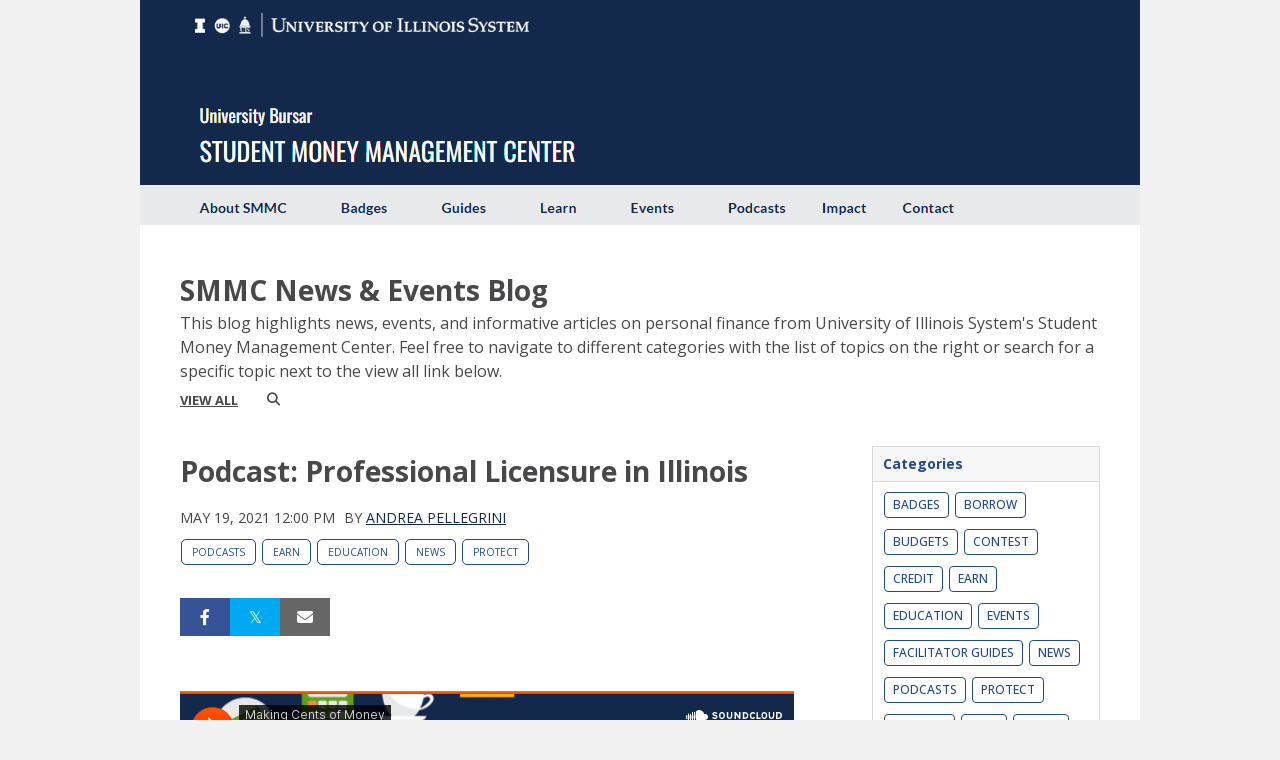

--- FILE ---
content_type: text/html;charset=UTF-8
request_url: https://blogs.uofi.uillinois.edu/view/7550/1954974297
body_size: 75752
content:
<!DOCTYPE html><!DOCTYPE HTML>
<html lang="en-US">
   <head><meta name="description" content="Making Cents of Money podcast on Professional Licensure in Illinois now available. #UIMONEY #MakingCentsOfMoney @ILStudentMoney & @IDFPR."/><meta name="author" content="Andrea Pellegrini"/><meta name="og:type" content="article"/><meta name="og:url" content="https://blogs.uofi.uillinois.edu/view/7550/1954974297"/><meta name="og:title" content="Podcast: Professional Licensure in Illinois"/><meta name="og:description" content="Making Cents of Money podcast on Professional Licensure in Illinois now available. #UIMONEY #MakingCentsOfMoney @ILStudentMoney & @IDFPR."/><meta name="twitter:card" content="summary_large_image"/><meta name="twitter:site" content="@ILStudentMoney"/><meta name="twitter:creator" content="ILStudentMoney"/><meta name="twitter:title" content="Podcast: Professional Licensure in Illinois"/><meta name="twitter:description" content="Making Cents of Money podcast on Professional Licensure in Illinois now available. #UIMONEY #MakingCentsOfMoney @ILStudentMoney & @IDFPR."/>
      <meta http-equiv="Content-Type" content="text/html; charset=UTF-8">
      <title>SMMC News & Events Blog</title>
      <meta content="width=device-width, initial-scale=1.0, minimum-scale=1.0" data-name="viewport" name="viewport">
      <link href="https://files.skins.webservices.illinois.edu/favicon-illinois.ico" rel="shortcut icon" type="image/x-icon"><script crossorigin="anonymous" src="https://kit.fontawesome.com/a63667e257.js"></script><link href="https://shared.webservices.illinois.edu/webservices/styles/app/blog/styles-css-reset.css?rn=0105T103731" property="stylesheet" rel="stylesheet" type="text/css">
      <style>
			@import url('https://fonts.googleapis.com/css?family=Lato');
			@import url('https://fonts.googleapis.com/css2?family=Montserrat:wght@400;700');
			@import url('https://fonts.googleapis.com/css?family=Roboto');
			@import url('https://fonts.googleapis.com/css2?family=Source+Sans+Pro');</style>
      <style>
			@font-face {
				font-family: 'Montserrat';
				font-style: normal;
				font-weight: 400;
			}
			@font-face {
				font-family: 'Lato';
				font-style: normal;
				font-weight: 400;
			}
			@font-face {
				font-family: 'Roboto';
				font-style: normal;
				font-weight: 400;
			}
			@font-face {
				font-family: 'Source+Sans+Pro';
				font-style: normal;
				font-weight: 400;
			}</style><script type="text/javascript">
					var isWizard = true;</script><script type="text/javascript">
		var isHeaderImage = '1000';
		if (isHeaderImage != '0') {
			isHeaderImage = 'true';
		} else {
			isHeaderImage = 'false';
		}</script><style type="text/css">
            body
            {
                background-color:#F1F1F2;
				line-height:1.5;
            }
            #custom-form-name{ display:none; }
            #container
            {
                
                border:none;
                box-shadow:none;
                background-color:white;
                margin:auto;
                
                        max-width:1000px;
                    
            }
            #header
            {
                
            }
            #header img
            {
                border:0;
                border-bottom:1px solid #FFFFFF;
            
                width: 100%;
                vertical-align: top;
            }
            #content_legacy h1
            {
	            color:#48484A;
				font-family:'Open Sans', Helvetica, Arial, sans-serif;
				font-size:32px;
				font-weight:700;
				line-height:36px;
                margin-top:24px;
                margin-bottom:24px;
            }
            #content_legacy
            {
                padding: 24px 40px;
                color:#48484A;
                font-family:'Open Sans', Helvetica, Arial, sans-serif;
                font-size:16px;
                line-height 1.5;
            }
            #content_legacy a
            {
                color:#13294B
			;text-decoration:underline;
            }
            #content_legacy a:hover
            {
                color:#4E5E78
			;text-decoration:underline;
            }
            #content-and-sidebar,  #content-full-width
            {
                color:#48484A;
                font-family:'Open Sans', Helvetica, Arial, sans-serif;
                font-size:16px;
            }
            #footer
            {
                border-top:0px solid #FFFFFF;
                margin:auto;
                width: auto;
                text-align:center;
                background-color:#13294B;
                padding: 40px !important;
                color:#FFFFFF;
                font-family:'Open Sans', Helvetica, Arial, sans-serif;
            }
            #footer a{
                color:#FFFFFF
			;text-decoration:underline;
            }
            #footer a:hover, #footer a:focus:hover, #footer a:active:hover
            {
                color:#E2E3E4
			!important;text-decoration:underline !important;
                background-color: transparent !important;
                outline:none !important;
            }
            #footer p, #footer li
            {
            color:#FFFFFF;
            }
            #footer img
            {
                border:0;
            }
            #fc 
            {
                font-size:105%;
				line-height: 1.5;
            }

            /* Form WIDTHS */
            #ws-pa #edu-il #form-wrapper .ws-legend,
            #ws-pa #edu-il #form-wrapper .ws-legend .wrap {
                width: 100%;
            }
            
            
            /* Hide mobile header */
            #mb-header { display: none !important; }
            
            
            #edu-il #uc-ws #cal-wrapper #cal-body .event-list-info {
                width: auto !important;
            }
            #edu-il #uc-ws #cal-wrapper ol.full-list li.odd-item,
            #edu-il #uc-ws #cal-wrapper ol.full-list li.even-item {
                box-sizing: border-box;
                float: left;
                width: 100% !important;
            }
            #edu-il #uc-ws #cal-wrapper #cal-body h1 {
                clear: left;
            }
            #edu-il #uc-ws #cal-wrapper #search-wrapper-top {
                width: 300px;
            }
            #edu-il #uc-ws #cal-wrapper #cal-tabs ul#info-top {
                float: right;
                left: auto;
                top: auto !important;
            }
            #edu-il #uc-ws #cal-wrapper #cal-body {
                width: 100%;
            }
            #edu-il #uc-ws #cal-wrapper {
                width: 100%;
                margin-top: 45px !important;
            }
            #edu-il #uc-ws #cal-wrapper #cal-content {
                width: 100%;
                box-sizing: border-box;
                overflow: hidden;
            }
            #edu-il #uc-ws #cal-wrapper #grid-table th {
                width: 2%;
            }
            #edu-il #uc-ws #cal-wrapper #grid-table td {
                min-width: 12%
            }
            
            .size-28 a,
            .size-36 a {
            display: inline-block;
            }
            
            .size-28  a { padding: 14px; }
            .size-36  a { padding: 18px; }
            .size-28.logo-circle a { padding: 7px; }
            .size-36.logo-circle a { padding: 9px; }
            
            .size-28 img {
            height: 28px;
            xxxwidth: 28px;
            }
            
            .size-36 img {
            height: 36px;
            width: 36px;
            }
            
            .icons-left a:first-of-type {
            padding-left: 0;
            }
            
            .icons-right a:last-of-type {
            padding-right: 0;
            }
            
        </style> <style type="text/css">

</style>
<script type="text/javascript">
			var appUiColor = '#13294B';
            var navigationLinks = new Array();
            
			var elementColor = '';
			</script><style type="text/css">
            
            #menu-items li a,
            .toggle-view button.selected,
            .toggle-view button.selected:hover,
            #timeframe-chooser:hover,
            #ws-calendar-container.summary-view h2,
            #ws-calendar-container.list-view h2,
            #ws-calendar-container.grid-view h2,
            #btn-search.selected,
            #btn-search.selected:hover,
            #btn-show-recurring.toggle-on,
            #btn-show-recurring.toggle-on:hover,
            #btn-show-recurring.toggle-off, 
            input.small-btn,
            #ws-calendar-container.detail-view .back-btn,
            #ws-calendar-container.grid-view .event-meta .date,
            #ws-sidebar .more-button,
            #ws-sidebar .sidebar-panel,
            #ws-sidebar .modal-menu h4,
            .standard-btn,
            .standard-btn.light
            {
            
					/* use RGB value */
					background-color: rgb(19, 41, 75);
				            
    		}        
        	
    		
    		
            #ws-calendar-container.list-view .location:after,
            #ws-calendar-container.summary-view .location:after {
            /* use RGB value */
            color: rgb(19, 41, 75);
            }
                        
            #uofi #ws-pa #edu-il .blog-archive a:active .circle, #uofi #ws-pa #edu-il .blog-archive a:focus:hover .circle {
                background-color: #13294B;
            }    
            #uofi #ws-pa #edu-il #blog-wrapper
            {
                background-color: #FFFFFF
            }
            #ws-calendar-container #ws-calendar-content .entry.recurring-event .title a:before {
            background-color: #13294B !important;
            }
            #uofi #ws-pa #edu-il a
            {
                color: #13294B;
                
                text-decoration: underline;
                border:0;
                margin:0;
                padding:0;
            }
            #uofi #ws-pa #edu-il a:hover
            {
            color: #4E5E78;
                
                text-decoration: underline;
                border:0;
                margin:0;
                padding:0;
            }
            #uofi #ws-pa #edu-il p,            
            #uofi #ws-pa #edu-il span,
            #uofi #ws-pa #edu-il dd,
            #uofi #ws-pa #edu-il td,
            #uofi #ws-pa #edu-il li 
            {
                color: #48484A;
                font-size: 16px;
                font-family: 'Open Sans', Helvetica, Arial, sans-serif;
            }
            
			#uofi #ws-pa #edu-il #blog-home-view .blog-post-entry,
			#uofi #ws-pa #edu-il #blog-results-view .blog-post-entry
			{
				background-color: ######;
        	}
            
            #uofi #ws-pa #edu-il #blog-home-view .blog-post-entry-1col,
            #uofi #ws-pa #edu-il #blog-results-view .blog-post-entry-1col 
            {
            	margin:0;
            	padding:0;
            }
            #uofi #ws-pa #edu-il #blog-home-view .blog-post-entry-2col, #blog-home-view .blog-post-entry-3col
            {        
                margin-right: 48px;
                margin-bottom: 0.5rem;
            }
            
            #uofi #ws-pa #edu-il .blog-post-category a, 
            #uofi #ws-pa #edu-il .blog-post-category a:hover,
            #uofi #ws-pa #edu-il .blog-post-tag a,
            #uofi #ws-pa #edu-il .blog-post-tag a:hover
            {
                text-decoration:none;
            }
            

                
             
            #uofi #ws-pa #edu-il .blog-profile .gadget-header 
            {
                display: ;
            }
            #uofi #ws-pa #edu-il .gadget 
            {
                margin:0 0 30px 0; 
            }
            #uofi #ws-pa #edu-il .blog-gadget
            {
                padding: 10px;
                background-color: transparent;
            }
            #uofi #ws-pa #edu-il h3.gadget-header
            {
                
                        border-bottom: 1px solid #D6D9DB;
                    
                color: #224A88;
                font-size: 14px;
                font-family: 'Open Sans', Helvetica, Arial, sans-serif;
                font-weight: 700;
                background-color: #F7F7F7;
                
                        padding: 10px;
                    
                text-transform: capitalize;
            }
            
            
            
            #uofi #ws-pa #edu-il #blog-navigation .blog-pagination-button 
            {
                text-transform: capitalize;
            }

            
                #uofi #ws-pa #edu-il .gadget 
                {
                    border-width: 1px;
                    border-color: #D6D9DB;
                    border-style:solid;
                }
            
 
                    

            #uofi #ws-pa #edu-il .gadget-header{
                margin: -10px -10px 10px;
            }

            
            
            #uofi #ws-pa #edu-il .blog-categories a, 
            #uofi #ws-pa #edu-il .blog-post-category a{
                border-width: 1px;
                border-style: solid;
                border-color:#224A88;
                color: #224A88;
                background-color: #FFFFFF;
                
                        text-transform:uppercase;
                    
            }
            #uofi #ws-pa #edu-il .blog-tags a{
                border-width: 1px;
                border-style: solid;
                background-color: #224A88;
                color: #FFFFFF;
                border-color: #FFFFFF;
                
                        text-transform:uppercase;
                    
            }
            #uofi #ws-pa #edu-il .blog-categories a:hover, 
            #uofi #ws-pa #edu-il .blog-post-category a:hover, 
            #uofi #ws-pa #edu-il .blog-categories a:focus:hover, 
            #uofi #ws-pa #edu-il .blog-categories a:active:hover,
            #uofi #ws-pa #edu-il #ws-content .blog-post-category a:active:hover, 
            #uofi #ws-pa #edu-il #ws-content .blog-post-category a:focus:hover
            {
                border-color: #13294B !important;
                background-color: #13294B !important;
                outline:none !important;
                color:#ffffff !important;
            }
            #uofi #ws-pa #edu-il .blog-tags a:hover, #uofi #ws-pa #edu-il .blog-tags a:focus:hover,
            #uofi #ws-pa #edu-il .blog-tags a:active:hover
            {
                color:#FFFFFF !important;
                background-color: #13294B !important;
                border-color: #13294B !important;
                outline:none !important;
                color:#ffffff !important;
                }
            .circle, .year span.circle {
                background-color: #13294B;
            }
    
            
            #uofi #ws-pa #edu-il #blog-article-view .blog-post-title{
                color: #48484A;
                font-family: 'Open Sans', Helvetica, Arial, sans-serif;
                font-size: 28px;
                font-weight: 700;
                line-height: 1.5;
            }
        
            
            #uofi #ws-pa #edu-il .blog-closing-section a:hover, #uofi #ws-pa #edu-il .blog-closing-section a:focus:hover,
            #uofi #ws-pa #edu-il .blog-closing-section a:active:hover
            
            {
                color: #000000 !important; 
                
                text-decoration: none !important; 
                background-color: transparent !important;
                outline:none !important;
            }
            
            
            #uofi #ws-pa #edu-il #blog-level-menu li.nav-menu:focus, 
            #uofi #ws-pa #edu-il #blog-level-menu li.nav-menu.active, 
            #uofi #ws-pa #edu-il #blog-level-menu li.nav-menu.active:hover, 
            #uofi #ws-pa #edu-il #blog-level-menu li.nav-menu.active:focus, 
            #uofi #ws-pa #edu-il #blog-level-menu li.nav-menu.active:focus:hover,
            #uofi #ws-pa #edu-il #blog-level-menu li ul,
            #uofi #ws-pa #edu-il .mobile-nav ul {
                background-color: #13294B;
            }
            #uofi #ws-pa #edu-il #blog-level-menu li.nav-menu.active > .arrow-up,
            #uofi #ws-pa #edu-il .mobile-nav .arrow-up {
                border-bottom: 10px solid #13294B;
            }
            #uofi #ws-pa #edu-il #search-bar.close-search input[type="text"], 
            #uofi #ws-pa #edu-il #search-bar.close-search input[type="text"]:focus, 
            #uofi #ws-pa #edu-il #search-bar.open-search input[type="text"], 
            #uofi #ws-pa #edu-il #search-bar.open-search input[type="text"]:focus {
                border: 1px solid #13294B;
            }
            #uofi #ws-pa #edu-il #search-bar.open-search button:before {
                color: #13294B;
            }
            
            #jrw{
            
            }
            
            
            #uofi #ws-pa #edu-il .paging-menu-top a, 
            #uofi #ws-pa #edu-il .search-results-menu
            {
                background-color: #13294B;
            }
            #uofi #ws-pa #edu-il .paging-menu-bottom, #uofi #ws-pa #edu-il .paging-menu-top
            {
                border-color: #13294B;
            }
            #uofi #ws-pa #edu-il .blog-post-comment-text i,
            #uofi #ws-pa #edu-il .paging-menu-top a:hover, 
            #uofi #ws-pa #edu-il .paging-menu-top a:focus:hover, 
            #uofi #ws-pa #edu-il .paging-menu-top a:active:hover
            
            {
                color: #13294B !important;
            }      
            
        	#uofi #ws-pa #edu-il .blog-post-meta, 
            #uofi #ws-pa #edu-il .blog-post-footer, 
            #uofi #ws-pa #edu-il .blog-closing-section, 
            #uofi #ws-pa #edu-il .blog-post-comments-section .reply-post
            {
                
                text-transform: uppercase;
            }        

            
            #uofi #ws-pa #edu-il .paging-menu-top {
                margin-top:  -30px;
                margin-left: -30px;
                padding-left: 60px;
            }
             
                
            
            #uofi #ws-pa #edu-il #blog-title a,
            #uofi #ws-pa #edu-il #blog-title a:hover
            {
                color: #48484A;
                text-decoration:none;
            }
            #uofi #ws-pa #edu-il div.title
            {
                font-family: 'Open Sans', Helvetica, Arial, sans-serif;
                font-weight: 700;
                color: #48484A;
                font-size:32px;
            }
            #uofi #ws-pa #edu-il .blog-description {
            color: #48484A;
            }
            #uofi #ws-pa #edu-il #blog-wrapper
            {
                padding-left: 0px;
                padding-right: 0px;
                padding-top: 0px;
                padding-bottom: 0px;            
            }
            #ws-pa #edu-il #blog-header
            {
                background-color: transparent;
                padding: 20px 0;
                
            }
            
            #uofi #ws-pa #edu-il #blog-level-menu a, #uofi #ws-pa #edu-il #search-bar button, #uofi #ws-pa #edu-il #blog-level-menu li
            {
                color: #48484A;
                
                text-transform: uppercase;
            }
            #uofi #ws-pa #edu-il #blog-level-menu a:hover, 
            #uofi #ws-pa #edu-il #blog-level-menu a:focus:hover, 
            #uofi #ws-pa #edu-il #blog-level-menu a:active:hover,
            #uofi #ws-pa #edu-il #search-bar button:hover, 
            #uofi #ws-pa #edu-il #search-bar button:focus:hover, 
            #uofi #ws-pa #edu-il #search-bar button:active:hover
            {
                color: #767676 !important;  
                
                text-decoration:none !important;
                background: transparent !important;
                outline:none !important;
            }        
            #uofi #ws-pa #edu-il .blog-post-comments-section
            {
                padding: 20px;
            }    
                
                    .blog-post-comment-wrapper
                    {
                        padding:10px 0 0;
                        border-color: #D6D9DB;
                        border-width: 1px 0 0;
                        border-style: solid;
                    }
                

            
            
            
            body.design-1-scroll #uofi #ws-pa #edu-il .blog-post-entry:hover .scroll-container + .share-bar, 
            body.design-1-scroll #uofi #ws-pa #edu-il .share-bar:hover 
            {
                bottom: 30px;
                left: 30px;
                right: 30px;
                background-color:  #13294B;
            }
    
            html.touch #uofi #ws-pa #edu-il .blog-post-entry:hover .scroll-container + .share-bar, 
            html.touch #uofi #ws-pa #edu-il .share-bar 
            {
                background-color:  #13294B !important;
            }
            
            #uofi #ws-pa #edu-il #blog-home-view .blog-post-title,
            #uofi #ws-pa #edu-il #blog-results-view .blog-post-title
            {
                font-family: 'Open Sans', Helvetica, Arial, sans-serif;
                font-weight: 600;
                font-size:18px;
        		line-height: 1.5;
            }
            #uofi #ws-pa #edu-il #blog-home-view .blog-post-title a,
            #uofi #ws-pa #edu-il #blog-results-view .blog-post-title a
            {
                color: #13294B;
                
                        text-decoration: none;
                    
            }
            #uofi #ws-pa #edu-il #blog-home-view .blog-post-title a:hover,
            #uofi #ws-pa #edu-il #blog-results-view .blog-post-title a:hover
            {
                color: #13294B;
                
                        text-decoration: underline;
                    
            }
            #uofi #ws-pa #edu-il .comments-closed 
            {
                background-color: #13294B;
            }
            
        	
        	/* Directory Profile Wizard Skin Styles */
        	
        	#wizard .profile-wrapper {
	        	box-sizing: border-box;
    	    	width: 95%; 
        		margin: 0 auto;
        		padding: 2rem 0;
        	}
        	
        	#wizard .profile-wrapper *, 
        	#wizard .profile-wrapper::before, 
        	#wizard .profile-wrapper::after {
	        	box-sizing: inherit;
        	}
        	
        	#wizard .profile-wrapper .profile-photo {
	        	width: 40%;       
    	    	min-width: 300px;
        		float: left;
        		margin-top: 11px;          
        	}
        	
        	#wizard .profile-wrapper .profile {
	        	width: 60%;
    	    	float: left;
        		line-height: 1.5;
        	}
        	
        	/* Hide H1, "address" H3 */
        	#wizard .profile-wrapper .profile > h3 {
	        	position: absolute;
	        	overflow: hidden;
	        	clip: rect(0 0 0 0);
	        	height: 1px;
	        	width: 1px;
	        	margin: -1px;
	        	padding: 0;
	        	border: 0;
        	}
        	
        	#wizard .profile-wrapper .profile .role {
	        	margin-bottom: 1rem;
        	}
        	
        	#wizard .profile-wrapper .profile .categories h3 {
    	    	margin-top: 1.5em;
        		margin-bottom: 0.25em;
        	}
        	
        	#wizard .profile-wrapper .profile .categories p {
        		margin-bottom: 1.5rem;
        	}
        	
        	#wizard .profile-wrapper .profile .categories ul,
        	#wizard .profile-wrapper .profile .categories ol {
	        	display: block;
    	    	list-style-type: disc;
        		margin-top: 0;
        		margin-bottom: 1em;
	        	margin-left: 0;
    	    	margin-right: 0;
        		padding-left: 1rem;
        	}
        	
        	#wizard .profile-wrapper .profile .categories ol {
	        	list-style-type: decimal;
        	}
        	
        	#wizard .profile-wrapper .profile-photo img {
	        	max-width: 100%;
    	    	margin-bottom: 3rem;
        		margin-left: 10px;
        		box-shadow: 0 0 0 10px #F4F4F2, 0 0 0 11px #E0E0E0;
        	}
        	
        	#wizard .profile-wrapper .container::after {
	        	content: "";
    	    	clear: both;
        		display: table;
        	}
        	#wizard .profile-wrapper .profile-details .address {
        		margin-bottom: 1rem;
        	}
        	
        	@media only screen and (max-width: 960px) {
	        	#wizard .profile-wrapper .profile {
		        	width: 100%;
        		}           
        	}
        	
        	@media only screen and (max-width: 520px) {
	        	#wizard .profile-wrapper .profile-photo img {
	        		width: 200px;
	        		height: auto;
	        	}
        	}
        	
        	#wizard .profile-wrapper .breadcrumbs {
	        	margin: 0 0 1rem 0;
    	    	padding-bottom: 2rem;
        	}
        	
        	#wizard .profile-wrapper .breadcrumbs ul {
        		list-style-type: none;
        	}
        	
        	#wizard .profile-wrapper .breadcrumbs li {
	        	float: left; 
    	    	margin-bottom: 0;
        		font-size: 0.75rem;
        		cursor: default;
	        	text-transform: uppercase;
        	}
        	
   	    	#wizard .profile-wrapper .breadcrumbs li:not(:last-child)::after {
        		position: relative;
        		margin: 0 0.75rem;
	        	opacity: 1;
    	    	content: "/";
        		color: #cacaca;
        	}
        	
        	#wizard .directory-widget-heading {
	        	width: 95%;
    	    	margin: 2rem auto 0 auto;
        	}
        	
        	@media only screen and (max-width: 520px) {
	        	#wizard .directory-widget-heading {
    	    		font-size:  24px;
        		}
        	}
        	
        	#wizard .profile-wrapper .function-icons {
	        	margin: 1rem 0 2rem 0;
    	    	text-align: right;
        	}
        	
        	@media only screen and (max-width: 960px) {
	        	#wizard .profile-wrapper .function-icons {
    	    		margin-bottom: 1rem;
        			text-align: left;
        		}           
        	}
        	
        	#wizard .profile-wrapper .function-icons .fa {
	        	font-size: 22px;
        	}
        	
        	#wizard .profile-wrapper .function-icons a:last-of-type {
    	    	display: none;
        	}
        	#wizard .profile-wrapper .profile-editors {
	        	margin-top: -1rem;
    	    	margin-bottom: 1rem;
        		padding: 1.5rem;
        		background-color: #f8f8f8;
	        	border: 1px solid #e0e0e0;
    	    	border-radius: 5px;
        	}
        	
        	#wizard .profile-wrapper .profile-editors h2 {
        		margin-bottom: 0.5rem;
        		line-height: 1.5;
        	}
        	
        	@media only screen and (max-width: 960px) {
	        	#wizard .profile-wrapper .profile-editors {
    		    	margin-top: 0;
        		}           
        	}
        	#wizard .profile-wrapper .sm-employee {
	        	margin: 1rem 0;
        	}
        	
        	#wizard .profile-wrapper .sm-item {
    	    	display: inline-block;
        		line-height: 1.7;
        	}
        	
        	#wizard .profile-wrapper .sm-item [class*="fa-"] {
        		font-size: 2rem;
	        	text-align: left;
    	    }
        	
        </style>
      			</head>
   <body id="wizard" class="header-type-image">
      <div id="container">
         <div aria-labelledby="hc" id="header" role="banner"><img alt="smmc" id="hc" name="image-map" src="https://files.skins.webservices.illinois.edu/79023/wizard_header.jpg?iIndex=0105T103731" style="border:0;" usemap="#image-map"><map name="image-map">
    <area target="" alt="system" title="system" href="https://www.uillinois.edu/" coords="401,11,45,45" shape="rect">
    <area target="" alt="smmc" title="smmc" href="https://www.studentmoney.uillinois.edu/" coords="0,184,999,45" shape="rect">
    <area target="" alt="about" title="about" href="https://www.studentmoney.uillinois.edu/AboutSMMC" coords="43,188,160,224" shape="rect">
    <area target="" alt="badges" title="badges" href="https://www.studentmoney.uillinois.edu/badges" coords="171,189,277,224" shape="rect">
    <area target="" alt="guides" title="guides" href="https://www.studentmoney.uillinois.edu/guides" coords="283,190,369,224" shape="rect">
    <area target="" alt="learn" title="learn" href="https://www.studentmoney.uillinois.edu/learn" coords="376,190,466,223" shape="rect">
    <area target="" alt="events" title="events" href="https://www.studentmoney.uillinois.edu/events" coords="472,192,558,223" shape="rect">
    <area target="" alt="podcasts" title="podcasts" href="https://www.studentmoney.uillinois.edu/podcasts" coords="568,190,662,223" shape="rect">
    <area target="" alt="impact" title="impact" href="https://www.studentmoney.uillinois.edu/impact" coords="669,188,739,223" shape="rect">
    <area target="" alt="contact" title="contact" href="https://www.studentmoney.uillinois.edu/contact" coords="745,189,832,224" shape="rect">
</map></div>
         					
         							<link href="https://fonts.googleapis.com/css?family=Open+Sans:400,300,600,700" rel="stylesheet" type="text/css"><link href="https://netdna.bootstrapcdn.com/font-awesome/4.7.0/css/font-awesome.css" rel="stylesheet"><link href="https://shared.webservices.illinois.edu/webservices/styles/app/blog/styles-base-layout.css" media="screen" rel="stylesheet" type="text/css"><link href="https://shared.webservices.illinois.edu/webservices/styles/app/blog/styles-content.css" media="screen" rel="stylesheet" type="text/css"><link href="https://shared.webservices.illinois.edu/webservices/styles/app/blog/overrides.css" media="screen" rel="stylesheet" type="text/css"><script src="https://shared.webservices.illinois.edu/webservices/js/modernizr-latest.js"></script><script type="text/javascript">
            var contactUrl = '/userRole/7550';
            var sysFormHeader = document.getElementById("system-form-header");
            if(typeof(sysFormHeader) !== 'undefined' && sysFormHeader != null) {
                sysFormHeader.innerHTML = "SMMC News & Events Blog";
            }
            var sysFormName = document.getElementById("system-form-name");
            if(typeof(sysFormName) !== 'undefined' && sysFormName != null) {
                sysFormName.innerHTML = "SMMC News & Events Blog";
            }
            
            		document.title = "Podcast: Professional Licensure in Illinois"; 
            	
                document.title = document.title + " | Uillinois";
            
            var sysHeaderImg = document.getElementById("system-header-img");
            if(typeof(sysHeaderImg) !== 'undefined' && sysHeaderImg != null) {
                sysHeaderImg.style.display = "none";
            }
            var sysHeaderText = document.getElementById("system-header-text");
            if(typeof(sysHeaderText) !== 'undefined' && sysHeaderText != null) {
                sysHeaderText.style.display = "block";
                sysHeaderText.innerHTML = "SMMC News & Events Blog";
            }
            //document.getElementById("system-form-header").innerHTML = "SMMC News & Events Blog";//document.getElementById("system-form-name").innerHTML = "SMMC News & Events Blog";
            var homeUrl = '/view/7550';
            </script><style>		
				#wizard #uofi #ws-pa #edu-il #blog-title {
					max-width: 100%;
					margin-left:0;
				}
				#wizard #uofi #ws-pa #edu-il #blog-level-menu {
					margin-left:0;
					margin-right:0;
				}
				#wizard #uofi #ws-pa #edu-il .column-layout-1 #blog-home-view {
					padding-left: 0;
					
				}
				#wizard #uofi #ws-pa #edu-il .paging-menu-bottom {
					margin-left:0;
					margin-right:0;
				}
				#wizard #uofi #ws-pa #edu-il #blog-article-view, #uofi #ws-pa #edu-il #blog-results-view {
					margin-left: 0;
					padding-left: 0;
				}
				#wizard #uofi #ws-pa #edu-il .search-results-menu {
					margin-left:0;
				}
			</style><iframe src="/ga_blogs/7550/1954974297.html?rn=0125T232014" style="height:1px;position:absolute;top:-40000px;left:-40000px;"></iframe><div id="content_legacy" class="detail">
   <div aria-labelledby="mc" id="app" role="main">
      <form action="/view/7550" method="get" name="portal_form" onsubmit="return submitTheForm()" target="_self"><input id="ACTION" name="ACTION" type="hidden"><input name="BLOG_id" type="hidden" value="7550"><input name="DIALOG_id" type="hidden"><input name="count" type="hidden"><input id="screen" name="screen" type="hidden" value="article"><script src="" type="text/javascript"></script><link href="https://shared.webservices.illinois.edu/webservices/styles/app/blog/image-lightbox.css" rel="stylesheet" type="text/css">
         <link href="https://shared.webservices.illinois.edu/webservices/styles/app/blog/print-blog.css" media="print" rel="stylesheet" type="text/css">
         <link rel="stylesheet" href="https://cdnjs.cloudflare.com/ajax/libs/font-awesome/6.4.2/css/all.min.css">
         <link href="//fonts.googleapis.com/css?family=Open+Sans:400,500,600,700,800" rel="stylesheet" type="text/css">
         <style>
				#wizard #wt #uofi #ws-pa #edu-il #blog-wrapper #ws-content + #ws-sidebar .gadget-container {
					margin-left: 48px;
				}
			</style>
         <style></style>
         <style type="text/css">
			
			
			
            .legacy{
                display:none;
            }
            #uofi #ws-pa #edu-il #blog-home-view .blog-post
            {
                width: 100%;
            }
            h1#mc {
                left: -2000px;
                position:absolute;
                top: -2000px;
            }
            .clear{
                clear:both;
            }
            
            
            
            #uofi #ws-pa #edu-il #blog-article-view .blog-post .img-and-caption 
            {
                width: 100%; 
            }
            #uofi #ws-pa #edu-il #blog-home-view .blog-post-entry 
            {
               height: auto;
			}
                    #uofi #ws-pa #edu-il #blog-home-view .gadget-container 
                    {
                       jrw: margin: 0 [value]; (our blog post margin value) ::: what should this be?
                    }
                
            
            #uofi #ws-pa #edu-il .bp-embedded-image-thumb {
                float: left;
                margin-right: 12px;
                
                        max-width: 180px;
                    
            }
            #uofi #ws-pa #edu-il .bp-embedded-image-large {
                float: left;
                margin-right: 12px;
                
                        width: 100%;
                    
			}</style><script type="text/javascript">
            var viewport = document.getElementsByName('viewport');
            if(viewport.length === 0)
            {
                var meta = document.createElement('meta');
                    meta.name = 'viewport';
                    meta.content = 'width=device-width, initial-scale=1, maximum-scale=1';
                var head = document.getElementsByTagName('head')[0];
                    head.appendChild(meta);
            }
        </script><div id="dskCont">
            <div id="contDiv">
               <div id="wt">
                  <div id="legacy">
                     <div id="uofi">
                        <div id="ws-pa">
                           <div id="edu-il">
                              <div id="blog-wrapper" class="article-view">
                                 <h2 class="place-off-screen">blog navigation</h2>
                                 <header class="branding-area" id="blog-header">
                                    <div class="header-elements">
                                       <div id="blog-title">
                                          <div class="title">SMMC News &amp; Events Blog</div><span class="blog-description">This blog highlights news, events, and informative articles on personal finance from
                                             University of Illinois System's Student Money Management Center. Feel free to navigate
                                             to different categories with the list of topics on the right or search for a specific
                                             topic next to the view all link below.</span></div>
                                       <div id="blog-level-menu">
                                          <nav role="navigation">
                                             <ul>
                                                <li><a href="/view/7550">view all</a></li>
                                                <li class="close-search" id="search-bar"><button class="search_button" id="search_button" onfocus="searchButtonFocus()" type="button"><span>Search</span></button><input class="search_input" id="search_input" onblur="searchBoxBlur()" placeholder="Search" type="text"><label class="place-off-screen" for="search_input">Enter search text</label></li><script language="JavaScript" type="text/javascript">
	                                            var contentMinWidthToMobile = 600;
	                                            var searchBar=document.getElementById("search-bar");
	                                            contentWidthForSearch = document.getElementById("contDiv").clientWidth;
	                                            
	                                            var currentUrl = "" + window.location;
	                                            
	                                            if(contentWidthForSearch < contentMinWidthToMobile && currentUrl.indexOf('scale=true') == -1){
	                                            searchBar.className="open-search"
	                                            }
	                                            function searchButtonFocus(){
	                                            contentWidthForSearch = document.getElementById("contDiv").clientWidth;
	                                            if(contentWidthForSearch < (contentMinWidthToMobile+1))
	                                            {
	                                            searchSubmit();
	                                            return;
	                                            }
	                                            else
	                                            { 
	                                            var searchBar=document.getElementById("search-bar");
	                                            searchBar.className = "open-search";
	                                            document.getElementById('search_input').focus();
	                                            }
	                                            }
	                                            function searchBoxBlur(){
	                                            var searchBar=document.getElementById("search-bar");
	                                            if(contentWidthForSearch < 401)
	                                            {
	                                            return;
	                                            }else
	                                            {
	                                            searchBar.className = "close-search";
	                                            }
	                                            }
	                                            function searchSubmit()
	                                            {
	                                            var searchText = document.getElementById('search_input').value;
	                                            var url = "/view/7550?ACTION=POST_LIST&displaySearch=" + searchText;
	                                            location.href=url;
	                                            }
	                                            function searchInputExpand()
	                                            {
	                                            var searchText=document.getElementById("search_input");
	                                            var searchBar=document.getElementById("search-bar");
	                                            searchText.focus();
	                                            contentWidthForSearch = document.getElementById("contDiv").clientWidth;
	                                            if(contentWidthForSearch > (contentMinWidthToMobile+1)){
	                                            searchBar.className="open-search"
	                                            }
	                                            }
	                                            function searchInputCollapse()
	                                            {
	                                            var searchBar=document.getElementById("search-bar");
	                                            }
	                                            var docbody = document.body;                                
	                                            docbody.addEventListener('click', function(e)
	                                            {
	                                            var searchBar=document.getElementById("search-bar");
	                                            var searchText=document.getElementById("search_input");
	                                            target = null;
	                                            if (e.target)
	                                            {  
	                                            targ = e.target;
	                                            }
	                                            else if (e.srcElement)
	                                            {
	                                            targ = e.srcElement;
	                                            }
	                                            if(targ != null && targ.id != null)
	                                            {
	                                            if(targ.id == 'search_input' || (targ.id == 'search_button' && searchBar.className == 'open-search' && searchText.value.trim().length == 0))                                            {
	                                            return;
	                                            }
	                                            if(targ.id == 'search_button' && searchBar.className != "open-search")
	                                            {
	                                            searchInputExpand();
	                                            return;
	                                            }
	                                            if(targ.id == 'search_button' && searchBar.className == "open-search"  && searchText.value.trim().length > 0)
	                                            {
	                                            searchSubmit();
	                                            return;
	                                            }
	                                            }
	                                            contentWidthForSearch = document.getElementById("contDiv").clientWidth;
	                                            if(contentWidthForSearch > (contentMinWidthToMobile+1)){
	                                            searchInputCollapse();
	                                            }
	                                            
	                                            });
	                                            document.getElementById('search_input').onkeydown = function(event)                                    
	                                            {
	                                            if(event.keyCode == 13)
	                                            {
	                                            var searchText=document.getElementById("search_input");
	                                            if(searchText.value.trim().length > 0)
	                                            {
	                                            searchSubmit();
	                                            }
	                                            }
	                                            }
	                                            var submitForm = 'false';
	                                            function submitTheForm()
	                                            {
	                                            if(submitForm == 'true')
	                                            {
	                                            return true;
	                                            }
	                                            else
	                                            {
	                                            return false;
	                                            }
	                                            }
	                                        </script><li class="nav-menu" id="nav-menu" style="display:none;"><a href="#"><span class="place-off-screen">click to open dropdown menu</span></a><i class="fa fa-bars"></i><div class="arrow-up"></div>
                                                </li>
                                             </ul>
                                          </nav>
                                       </div>
                                    </div>
                                    <div class="clear"></div>
                                 </header>
                                 <div class="mobile-nav" id="mobile-nav" style="display:none;">
                                    <div class="arrow-up"></div>
                                 </div>
                                 <div id="content-and-sidebar">
                                    <section id="ws-content" class="gadgets-right">
                                       <article id="blog-article-view" class="post-wrapper-layout-summary">
                                          <div>
                                             <div id="blog-posts">
                                                <h2 class="place-off-screen">blog posts</h2>
                                                <ul class="blog-posts-wrapper" id="blog_7550">
                                                   <li class="blog-post thumb-center-wrap">
                                                      <h2 class="blog-post-title">Podcast: Professional Licensure in Illinois</h2>
                                                      <div class="blog-post-meta"><span class="blog-post-date">May 19, 2021 12:00 pm</span><span class="blog-post-author"> by <a href="mailto:studentmoney@uillinois.edu">Andrea Pellegrini</a></span><span class="blog-post-category" style="display:block;"><a href="/viewCategory/7550?ACTION=POST_LIST&amp;queryCategory=1831" id="primary-category">Podcasts</a><a href="/viewCategory/7550?ACTION=POST_LIST&amp;queryCategory=1629" id="category-2">Earn</a><a href="/viewCategory/7550?ACTION=POST_LIST&amp;queryCategory=1633" id="category-3">Education</a><a href="/viewCategory/7550?ACTION=POST_LIST&amp;queryCategory=1028" id="category-4">News</a><a href="/viewCategory/7550?ACTION=POST_LIST&amp;queryCategory=1630" id="category-5">Protect</a></span></div>
                                                      <ul class="blog-article-share top">
                                                         <li class="blog-share-facebook"><a href="https://www.facebook.com/sharer/sharer.php?u=https://blogs.uofi.uillinois.edu/view/7550/1954974297?rn=0125T232014" target="_blank"><span>Share on Facebook</span></a></li>
                                                         <li class="blog-share-twitter"><a href="https://twitter.com/share?url=https://blogs.uofi.uillinois.edu/view/7550/1954974297" target="_blank"><span>Tweet</span></a></li>
                                                         <li class="blog-share-email"><script>
                    var urlTemp = 'https://blogs.uofi.uillinois.edu/view/7550/1954974297'
                </script><a href="mailto:?subject=Podcast: Professional Licensure in Illinois&amp;body=Article: https://blogs.uofi.uillinois.edu/view/7550/1954974297" rel="external"><span>Email</span></a></li>
                                                      </ul><script type="text/javascript">
            var imagesForSlideShow = new Array();
            
                
                            imagesForSlideShow[0] = 'https://files.blogs.illinois.edu/files/7550/1954974297/189680.png';                
                        </script><div id="blog-post-gallery" class="place-off-screen">
                                                         <h2>Images</h2>
                                                         <ul>
                                                            <li class="remove-thumb"><a href="#image-1"><img src="https://files.blogs.illinois.edu/files/7550/1954974297/189680.png"></a></li>
                                                         </ul>
                                                      </div><script type="text/javascript">
                    var image_cycle_Div = document.createElement('div');
                    image_cycle_Div.id = 'image-cycle';
                    image_cycle_Div.className = 'image-cycle';
                    
                    function activate(anchor) {
                        document.getElementById("image-cycle").style.visibility = "visible";
                        document.getElementById("image-cycle").style.opacity = "1";
                        window.location.href = "#" + anchor;
                        document.getElementsByTagName('body')[0].className += " page-overflow"
                    }
                        
                    function deactivate() {
                        document.getElementById("image-cycle").style.opacity = "0";
                        document.getElementById("image-cycle").style.visibility = "hidden";
                        document.getElementsByTagName('body')[0].className = ""
                    }
                </script><script type="text/javascript">
            var imageCount = 1;
			var photographer = '';
            
            var lb_overlay_Div = document.createElement('div');
            lb_overlay_Div.id = 'image-' + '1';
            lb_overlay_Div.className = 'lb-overlay';

            var lb_viewport_Div = document.createElement('div');
            lb_viewport_Div.className = 'lb-viewport';
            
            var lb_close_A = document.createElement('a');
            lb_close_A.className = 'lb-close';
            lb_close_A.href = 'javascript:deactivate()';
            lb_close_A.text = 'Close';
            
            var lb_image_Img = document.createElement('img');
            lb_image_Img.className = 'lb-image';
            lb_image_Img.src = 'https://files.blogs.illinois.edu/files/7550/1954974297/189682.png';
            lb_image_Img.alt = '';

            var lb_caption_Div = document.createElement('div');
            lb_caption_Div.className = 'lb-caption';
            
            var lb_caption_text_Div = document.createElement('div');
            lb_caption_text_Div.className = '';
            lb_caption_text_Div.innerHTML = '';            
            
            var bp_image_credit_P = document.createElement('p');
            bp_image_credit_P.className = 'bp-image-credit';
            bp_image_credit_P.innerHTML = '';

            var tempPrev = 'image-1';
            var lb_prev_A = document.createElement('a');
            lb_prev_A.className = 'lb-prev';
            lb_prev_A.href = 'javascript:activate("' + tempPrev + '");';
            lb_prev_A.text = 'Prev';

            var tempNext = 'image-1';
            var lb_next_A = document.createElement('a');
            lb_next_A.className = 'lb-next';
            lb_next_A.href = 'javascript:activate("' + tempNext + '");';
            lb_next_A.text = 'Prev';
            
            //  INSERT ELEMENTS INTO lb_caption div
            lb_caption_Div.appendChild(lb_caption_text_Div);
            if(photographer.length > 0)
            {
                lb_caption_Div.appendChild(bp_image_credit_P);
            }
          

			//  INSERT ELEMENTS INTO lb_viewport div
            lb_viewport_Div.appendChild(lb_close_A);
            if(imageCount > 1)
            {
            lb_viewport_Div.appendChild(lb_prev_A);
            lb_viewport_Div.appendChild(lb_next_A);
            }
            lb_viewport_Div.appendChild(lb_image_Img);
            lb_viewport_Div.appendChild(lb_caption_Div);
            //  INSERT ELEMENTS INTO lb_overlay div
            lb_overlay_Div.appendChild(lb_viewport_Div);
            image_cycle_Div.appendChild(lb_overlay_Div);            
        </script><script type="text/javascript">
                    var wsBodyVar = document.getElementsByTagName('body')[0];
                    wsBodyVar.appendChild(image_cycle_Div);
                </script><div class="blog-post-info"><p><iframe src="https://w.soundcloud.com/player/?url=https%3A//api.soundcloud.com/tracks/1051537912&amp;color=%23ff5500&amp;auto_play=false&amp;hide_related=false&amp;show_comments=true&amp;show_user=true&amp;show_reposts=false&amp;show_teaser=true&amp;visual=true" width="100%" height="300" frameborder="no" scrolling="no"></iframe></p>
<div style="font-size: 10px; color: #cccccc; line-break: anywhere; word-break: normal; overflow: hidden; white-space: nowrap; text-overflow: ellipsis; font-family: Interstate,Lucida Grande,Lucida Sans Unicode,Lucida Sans,Garuda,Verdana,Tahoma,sans-serif; font-weight: 100;"><a style="color: #cccccc; text-decoration: none;" title="Making Cents of Money" href="https://soundcloud.com/idfpr" target="_blank" rel="noopener">Making Cents of Money</a> &middot; <a style="color: #cccccc; text-decoration: none;" title="Episode 18: Professional Licensure in Illinois" href="https://soundcloud.com/idfpr/episode-18-professional-licensure-in-illinois" target="_blank" rel="noopener">Episode 18: Professional Licensure in Illinois</a></div>
<h1>Professional Licensure in Illinois</h1>
<div class="listenDetails__partialInfo">
<div class="truncatedAudioInfo m-collapsed">
<div class="truncatedAudioInfo__wrapper">
<div class="truncatedAudioInfo__content">
<div class="sc-type-small sc-text-body">
<div>
<p>Did you know <a title="Illinois Division of Financial and Professional Regulation" href="https://www.idfpr.com/" target="_blank" rel="noopener">IDFPR</a>'s Division of Professional Regulation regulates hundreds of different types of professional licenses and oversees approximately 1.2 million licensees in Illinois? If you're looking to become licensed yourself or want to learn more about how DPR regulates all our licensees, tune in to our latest episode of Making Cents of Money!</p>
</div>
</div>
<div class="truncatedAudioInfo__metadata">
<div class="listenInfo">
<div>&nbsp;</div>
</div>
</div>
<div class="truncatedAudioInfo__license">
<div class="license sc-type-light sc-text-secondary">&nbsp;</div>
</div>
</div>
</div>
<p>&nbsp;</p>
</div>
</div>
<div class="commentsList g-box-full lazyLoadingList">
<div class="emptyNetworkPage">
<div class="emptyNetworkPage emptyComments">
<div class="emptyNetworkPage__image">&nbsp;</div>
</div>
</div>
</div></div>
                                                      <div class="blog-post-footer"><a id="blog-post-footer" name="blog-post-footer"></a><h3 class="place-off-screen">stats</h3>
                                                         <ul class="stats">
                                                            <li class="blog-post-views">40 Views </li>
                                                         </ul>
                                                         <h3 class="place-off-screen">additional actions</h3>
                                                         <ul class="blog-post-actions"></ul>
                                                      </div>
                                                      <ul class="blog-article-share bottom">
                                                         <li class="blog-share-facebook"><a href="https://www.facebook.com/sharer/sharer.php?u=https://blogs.uofi.uillinois.edu/view/7550/1954974297?rn=0125T232014" target="_blank"><span>Share on Facebook</span></a></li>
                                                         <li class="blog-share-twitter"><a href="https://twitter.com/share?url=https://blogs.uofi.uillinois.edu/view/7550/1954974297" target="_blank"><span>Tweet</span></a></li>
                                                         <li class="blog-share-email"><script>
                    var urlTemp = 'https://blogs.uofi.uillinois.edu/view/7550/1954974297'
                </script><a href="mailto:?subject=Podcast: Professional Licensure in Illinois&amp;body=Article: https://blogs.uofi.uillinois.edu/view/7550/1954974297" rel="external"><span>Email</span></a></li>
                                                      </ul>
                                                   </li>
                                                </ul>
                                             </div>
                                          </div>
                                       </article>
                                    </section>
                                    <aside aria-labelledby="blogSidebar" id="ws-sidebar" role="complementary">
                                       <h2 class="place-off-screen" id="blogSidebar">additional blog information</h2>
                                       <div class="gadget-container" id="gadget-container">
                                          <div class="gadget">
                                             <div class="gadget-pod">
                                                <div aria-labelledby="blogCategories" class="blog-gadget blog-categories" role="region">
                                                   <h3 class="gadget-header" id="blogCategories">Categories</h3>
                                                   <ul>
                                                      <li><a href="/viewCategory/7550?ACTION=POST_LIST&amp;queryCategory=1833">Badges</a></li>
                                                      <li><a href="/viewCategory/7550?ACTION=POST_LIST&amp;queryCategory=1628">Borrow</a></li>
                                                      <li><a href="/viewCategory/7550?ACTION=POST_LIST&amp;queryCategory=1030">Budgets</a></li>
                                                      <li><a href="/viewCategory/7550?ACTION=POST_LIST&amp;queryCategory=1032">Contest</a></li>
                                                      <li><a href="/viewCategory/7550?ACTION=POST_LIST&amp;queryCategory=1031">Credit</a></li>
                                                      <li><a href="/viewCategory/7550?ACTION=POST_LIST&amp;queryCategory=1629">Earn</a></li>
                                                      <li><a href="/viewCategory/7550?ACTION=POST_LIST&amp;queryCategory=1633">Education</a></li>
                                                      <li><a href="/viewCategory/7550?ACTION=POST_LIST&amp;queryCategory=1027">Events</a></li>
                                                      <li><a href="/viewCategory/7550?ACTION=POST_LIST&amp;queryCategory=1767">Facilitator Guides</a></li>
                                                      <li><a href="/viewCategory/7550?ACTION=POST_LIST&amp;queryCategory=1028">News</a></li>
                                                      <li><a href="/viewCategory/7550?ACTION=POST_LIST&amp;queryCategory=1831">Podcasts</a></li>
                                                      <li><a href="/viewCategory/7550?ACTION=POST_LIST&amp;queryCategory=1630">Protect</a></li>
                                                      <li><a href="/viewCategory/7550?ACTION=POST_LIST&amp;queryCategory=1638">Refunds</a></li>
                                                      <li><a href="/viewCategory/7550?ACTION=POST_LIST&amp;queryCategory=1631">Save</a></li>
                                                      <li><a href="/viewCategory/7550?ACTION=POST_LIST&amp;queryCategory=1632">Spend</a></li>
                                                      <li><a href="/viewCategory/7550?ACTION=POST_LIST&amp;queryCategory=1637">Student Loans</a></li>
                                                      <li><a href="/viewCategory/7550?ACTION=POST_LIST&amp;queryCategory=1832">Webinars</a></li>
                                                   </ul>
                                                </div>
                                             </div>
                                          </div>
                                          <div class="gadget">
                                             <div class="gadget-pod">
                                                <div aria-labelledby="blogRecentPosts" class="blog-gadget blog-recent-posts" role="region">
                                                   <h3 class="gadget-header" id="blogRecentPosts">Read Next </h3>
                                                   <ul>
                                                      <li>
                                                         <div class="blog-recent-post-title"><a href="/view/7550/1768869035">Increasing ROI for a College Degree</a></div>
                                                      </li>
                                                      <li>
                                                         <div class="blog-recent-post-title"><a href="/view/7550/1480942732">Podcast: Before You Give or Take Financial Advice, Listen to This...</a></div>
                                                      </li>
                                                      <li>
                                                         <div class="blog-recent-post-title"><a href="/view/7550/2054964929">What You Need to Know About Neobanks</a></div>
                                                      </li>
                                                      <li>
                                                         <div class="blog-recent-post-title"><a href="/view/7550/1094510034">Set Financial Goals, Learn Compound Interest, Contribute to Research</a></div>
                                                      </li>
                                                      <li>
                                                         <div class="blog-recent-post-title"><a href="/view/7550/576928944">Podcast: Money &amp; Happiness</a></div>
                                                      </li>
                                                   </ul>
                                                </div>
                                             </div>
                                          </div>
                                       </div>
                                    </aside>
                                 </div>
                                 <section class="blog-closing-section">
                                    <ul class="blog-features">
                                       <li class="blog-feature-rss"><a href="/xml/7550/rss.xml" target="_blank"><i class="fa fa-rss-square"></i>&nbsp;RSS</a></li>
                                       <li class="blog-feature-subscribe"><a href="/publicSubscribe?blogId=7550"><i class="fa fa-check-square"></i>&nbsp;Subscribe (8)</a></li>
                                    </ul>
                                 </section>
                              </div>
                           </div>
                        </div>
                     </div>
                  </div>
               </div>
            </div>
         </div>
      </form>
   </div>
</div><meta content="initial-scale=1.0" name="viewport"><script type="text/javascript">
            var blogId = '7550';
            var screen= 'home';
            var imageWidth = 100; //get from XML
            var textWrap = 'true';
            var isGadgetUsed = 'true';
            var content = document.getElementById('blog-wrapper');
            var width = document.getElementById('contDiv').offsetWidth;
            var contentColumn;
            var contentImages;
            var widgetWidth = 250;
            var widgetPadding = 12;
            var contentMinWidthToMobile=600;
            var mobileMaxWidthToDesktop=600;
            var mode='firstTime';
            var deviceSize = screen.width;
            //
            if(window.attachEvent) 
            {
                window.attachEvent('onresize', function() {
                    width = document.getElementById('contDiv').offsetWidth;
                    var searchBar=document.getElementById("search-bar");
                    setSearchClass();
                });
            }
            else if(window.addEventListener) 
            {
                window.addEventListener('resize', function() {
                    width = document.getElementById('contDiv').offsetWidth;
                    var searchBar=document.getElementById("search-bar");
                    contentWidthForSearch = document.getElementById("contDiv").clientWidth;
                    setSearchClass();
                    
                    }, true);
            }
            else
            {
                //not supported
            }
            function setSearchClass(){
                if (typeof(searchBar) != 'undefined' && searchBar != null)
                {
                    contentWidthForSearch = document.getElementById("contDiv").clientWidth;
                    if(contentWidthForSearch < contentMinWidthToMobile + 1)
                    {
                            searchBar.className="open-search"
                    }
                    else
                    {
                        searchBar.className="close-search";
                    }
                }
            }
            function setContentColumnWidth(offset){
                if (typeof(document.getElementById('blog-posts')) != 'undefined' && document.getElementById('blog-posts') != null){
                    contentColumn = document.getElementById('blog-posts').getElementsByClassName('blog-post-summary');
                    if (typeof(contentColumn) != 'undefined' && contentColumn != null)
                    {
                        if(textWrap == 'false'){
                            for(i=0; i<contentColumn.length; i++){
                                contentColumn[i].style.width = (width - imageWidth - offset) + 'px';
                            }
                        }
                    }
                }
            }
            function setContentImageMaxWidth(colSize){
                if (typeof(document.getElementById('blog-posts')) != 'undefined' && document.getElementById('blog-posts') != null){
                    contentImages = document.getElementById('blog-posts').getElementsByTagName('img');
                    for(i=0; i<contentImages.length; i++){
                        contentImages[i].style.maxWidth = width - colSize +'px';
                    }
                }
            }
            function setSearch(){
                if (document.getElementById('search-box').style.display == 'none'){
                    document.getElementById('search-box').style.display='block';
                }
                else{
                    document.getElementById('search-box').style.display='none';
                }
            }
            function setSort(){
                if (document.getElementById('sort-box').style.display == 'none'){
                    document.getElementById('sort-box').style.display='block';
                }
                else{
                    document.getElementById('sort-box').style.display='none';
                }
            }
            //
            if (typeof(document.getElementById('search-box')) != 'undefined' && document.getElementById('search-box') != null){
                document.getElementById('search-box').style.display='none';
            }
            if (typeof(document.getElementById('sort-box')) != 'undefined' && document.getElementById('sort-box') != null){
                document.getElementById('sort-box').style.display='none';
            }
        </script><script type="text/javascript">
            function linkNew(linkFileName, linkId) 
            {
                var newlink = document.createElement("link");
                newlink.rel="stylesheet";
                newlink.type="text/css";
                newlink.href=linkFileName;
                newlink.setAttribute("id", linkId);
                var dskCont = document.getElementById('dskCont');
                var formEl = dskCont.parentNode;
                formEl.insertBefore(newlink, dskCont);
            }
            //
            function jsUpdateSize()
            {
                deviceSize = document.body.offsetWidth;
                var contDiv= document.getElementById("contDiv");
                var contentWidth = contDiv.clientWidth;
                
                if((deviceSize < contentMinWidthToMobile+1) || (contentWidth < (contentMinWidthToMobile+1)))
                {
                    linkNew('https://shared.webservices.illinois.edu/webservices/styles/app/blog/640.css','link_skin_application');
                    document.getElementById('gadget-container').style.marginLeft='0';
                }
                else
                {
                linkNew('https://shared.webservices.illinois.edu/webservices/styles/app/blog/sample481_plus.css','link_skin_application');
                }
            }
			var currentUrl = "" + window.location;
        </script><script>
            var images = document.getElementsByTagName('img'); 
            for(var i = 0; i < images.length; i++) 
            {
                var imageSrc = images[i].src;
                for(var j = 0; j < imagesForSlideShow.length; j++) 
                {
                    if(imagesForSlideShow[j] == imageSrc)
                    {
                        var tempHref = 'image-' + (j + 1);
                        images[i].parentNode.href = 'javascript:activate("' + tempHref + '")';
                    }
                }
            }
        </script><script>
			jsUpdateSize();
		</script><script>
				document.getElementById('top-navigation').style.display='block';
				top_nav_ul = document.createElement('ul');
				
				
					top_nav_li = document.createElement('li');					
					top_nav_a = document.createElement('a');
					top_nav_a.innerHTML = 'Subscribe';
					top_nav_a.href = '/publicSubscribe?blogId=7550';
					top_nav_a.target = '_blank';
					top_nav_li.appendChild(top_nav_a);
					top_nav_ul.appendChild(top_nav_li);
					document.getElementById('top-navigation').appendChild(top_nav_ul);
				
					top_nav_li = document.createElement('li');					
					top_nav_a = document.createElement('a');
					top_nav_a.innerHTML = 'RSS';
					top_nav_a.href = '/xml/7550/rss.xml';
					top_nav_a.target = '_blank';
					top_nav_li.appendChild(top_nav_a);
					top_nav_ul.appendChild(top_nav_li);
					document.getElementById('top-navigation').appendChild(top_nav_ul);
				</script>
         					
         					
         <footer aria-labelledby="fc" id="footer" role="contentinfo">
            <div id="fc"><p><a href="https://www.studentmoney.uillinois.edu/">Student Money Management Center</a>&nbsp; | &nbsp;Email: <a data-fr-linked="true" href="mailto:studentmoney@uillinois.edu" id="isPasted">studentmoney@uillinois.edu</a><br><a href="https://paymybill.uillinois.edu/" style="font-size: inherit;">University Bursar</a><br><a href="https://www.uillinois.edu/" style="font-size: inherit;">University of Illinois System</a></p>
               <p class="size-28 icons-center  logo-circle" id="social-media">
                  <td style="height:56px; width:42px;"><a href="https://www.facebook.com/ILStudentMoney" target="_blank"><img alt="Facebook" height="28" src="https://shared.webservices.illinois.edu/webservices/public/social/svg/circle-ffffff/Facebook.svg" style="height:28px; width:28px;" title="Facebook" width="28"></a></td>
                  <td style="height:56px; width:42px;"><a href="https://instagram.com/ILStudentMoney" target="_blank"><img alt="Instagram" height="28" src="https://shared.webservices.illinois.edu/webservices/public/social/svg/circle-ffffff/Instagram.svg" style="height:28px; width:28px;" title="Instagram" width="28"></a></td>
                  <td style="height:56px; width:42px;"><a href="https://www.linkedin.com/company/ilstudentmoney/" target="_blank"><img alt="LinkedIn" height="28" src="https://shared.webservices.illinois.edu/webservices/public/social/svg/circle-ffffff/LinkedIn.svg" style="height:28px; width:28px;" title="LinkedIn" width="28"></a></td>
                  <td style="height:56px; width:42px;"><a href="https://twitter.com/ILStudentMoney" target="_blank"><img alt="X" height="28" src="https://shared.webservices.illinois.edu/webservices/public/social/svg/circle-ffffff/Twitter.svg" style="height:28px; width:28px;" title="X" width="28"></a></td>
                  <td style="height:56px; width:42px;"><a href="https://youtube.com/ilstudentmoney" target="_blank"><img alt="YouTube" height="28" src="https://shared.webservices.illinois.edu/webservices/public/social/svg/circle-ffffff/YouTube.svg" style="height:28px; width:28px;" title="YouTube" width="28"></a></td>
               </p>
               <style>
			#social-media i{
			font-size: 28px;
			
				}</style>
            </div>
         </footer>
      </div><script type="text/javascript">
		var currentUrl = "" + window.location;
		if (currentUrl.indexOf('scale=true') > -1) {
			var containerElement = document.querySelector("#container");
			if (currentUrl.indexOf('headerimage=true') > -1) {
				var maxWidth = '800px';
			} else {
				var maxWidth = window.getComputedStyle(containerElement, null).getPropertyValue("max-width");
			}
			var borderLeftWidth = window.getComputedStyle(containerElement, null).getPropertyValue("border-left-width");
			var borderRightWidth = window.getComputedStyle(containerElement, null).getPropertyValue("border-right-width");
			var maxWidthNumeric = Number(maxWidth.split('px')[0]);
			var borderLeftWidthNumeric = Number(borderLeftWidth.split('px')[0]);
			var borderRightWidthNumeric = Number(borderRightWidth.split('px')[0]);
			var totalCalculatedWidth = maxWidthNumeric + borderLeftWidthNumeric + borderRightWidthNumeric;
			var containerAdjustedWidth = totalCalculatedWidth
			var iframeWidth = Number(450);
			var zoomFactor = Number(iframeWidth / totalCalculatedWidth);
			var htmlElement = document.querySelector("html");
			htmlElement.style.overflow = 'hidden';
			document.getElementById('container').style.width = maxWidth;
			if (currentUrl.indexOf('headerimage=true') > -1) {
				document.getElementById('container').style.maxWidth = 'none';
			}
			document.getElementsByTagName('body')[0].style.transform = 'scale(' + zoomFactor + ')';
			document.getElementsByTagName('body')[0].style.transformOrigin = 'left top 0';
		}
		//
		if (currentUrl.indexOf('skins.') > -1)
		{
    		var header = document.getElementById('header');
    		if (header === undefined || header === null) {
            }
            else
            {
                header.style.marginBottom = '96px';
            }
        }
		</script></body>
</html>
